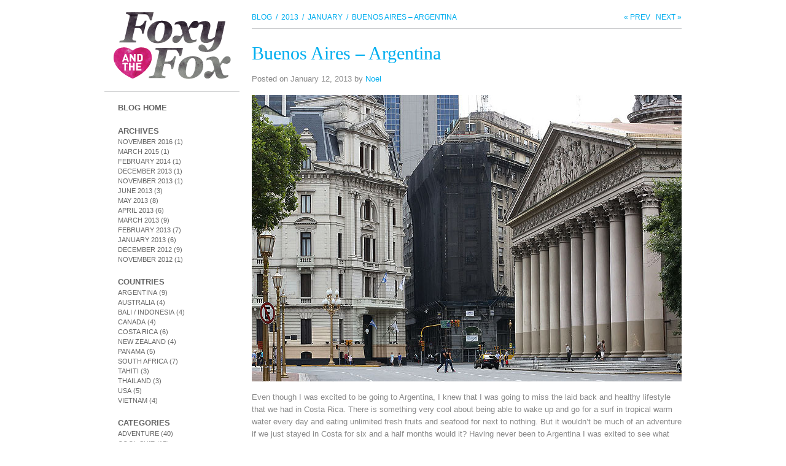

--- FILE ---
content_type: text/html; charset=UTF-8
request_url: https://foxyandthefox.com/2013/01/buenos-aires-argentina/
body_size: 11082
content:
<!DOCTYPE html>
<html lang="en-CA">
    <head>
        <meta http-equiv="X-UA-Compatible" content="IE=edge,chrome=1">
        <meta charset="UTF-8">
        <meta name="viewport" content="width=device-width, initial-scale=0.70">
        <link rel="shortcut icon" type="image/x-icon" href="/favicon.ico">
        <meta name="google-site-verification" content="uq8xiZsQYRICzB2IrZu1CCorF0brBfC_zs1INTj8620">
        
                    <link rel="stylesheet" href="https://foxyandthefox.com/wp-content/themes/foxy/css/960grid.css?ver=1.2" type="text/css" media="all">
            <link rel="stylesheet" href="https://foxyandthefox.com/wp-content/themes/foxy/css/desktop.css?ver=1.2" type="text/css" media="all">
                
        <meta name='robots' content='index, follow, max-image-preview:large, max-snippet:-1, max-video-preview:-1' />

	<!-- This site is optimized with the Yoast SEO plugin v26.6 - https://yoast.com/wordpress/plugins/seo/ -->
	<title>Buenos Aires - Argentina | Foxy and the Fox</title>
	<link rel="canonical" href="https://foxyandthefox.com/2013/01/buenos-aires-argentina/" />
	<meta property="og:locale" content="en_US" />
	<meta property="og:type" content="article" />
	<meta property="og:title" content="Buenos Aires - Argentina | Foxy and the Fox" />
	<meta property="og:description" content="Even though I was excited to be going to Argentina, I knew that I was going to miss the laid back and healthy lifestyle that we had in Costa Rica. There is something very cool about being able to wake + Read More" />
	<meta property="og:url" content="https://foxyandthefox.com/2013/01/buenos-aires-argentina/" />
	<meta property="og:site_name" content="Foxy and the Fox" />
	<meta property="article:published_time" content="2013-01-12T20:46:31+00:00" />
	<meta property="article:modified_time" content="2013-01-12T21:02:08+00:00" />
	<meta property="og:image" content="https://foxyandthefox.com/wp-content/uploads/2013/01/Foxy_Fox_BuenosAires_Statue1.jpg" />
	<meta property="og:image:width" content="700" />
	<meta property="og:image:height" content="467" />
	<meta property="og:image:type" content="image/jpeg" />
	<meta name="author" content="Noel" />
	<meta name="twitter:card" content="summary_large_image" />
	<script type="application/ld+json" class="yoast-schema-graph">{"@context":"https://schema.org","@graph":[{"@type":"WebPage","@id":"https://foxyandthefox.com/2013/01/buenos-aires-argentina/","url":"https://foxyandthefox.com/2013/01/buenos-aires-argentina/","name":"Buenos Aires - Argentina | Foxy and the Fox","isPartOf":{"@id":"https://foxyandthefox.com/#website"},"primaryImageOfPage":{"@id":"https://foxyandthefox.com/2013/01/buenos-aires-argentina/#primaryimage"},"image":{"@id":"https://foxyandthefox.com/2013/01/buenos-aires-argentina/#primaryimage"},"thumbnailUrl":"https://foxyandthefox.com/wp-content/uploads/2013/01/Foxy_Fox_BuenosAires_Statue1.jpg","datePublished":"2013-01-12T20:46:31+00:00","dateModified":"2013-01-12T21:02:08+00:00","author":{"@id":"https://foxyandthefox.com/#/schema/person/347d415f7e1de8bb51ddd48b44061a55"},"breadcrumb":{"@id":"https://foxyandthefox.com/2013/01/buenos-aires-argentina/#breadcrumb"},"inLanguage":"en-CA","potentialAction":[{"@type":"ReadAction","target":["https://foxyandthefox.com/2013/01/buenos-aires-argentina/"]}]},{"@type":"ImageObject","inLanguage":"en-CA","@id":"https://foxyandthefox.com/2013/01/buenos-aires-argentina/#primaryimage","url":"https://foxyandthefox.com/wp-content/uploads/2013/01/Foxy_Fox_BuenosAires_Statue1.jpg","contentUrl":"https://foxyandthefox.com/wp-content/uploads/2013/01/Foxy_Fox_BuenosAires_Statue1.jpg","width":"700","height":"467"},{"@type":"BreadcrumbList","@id":"https://foxyandthefox.com/2013/01/buenos-aires-argentina/#breadcrumb","itemListElement":[{"@type":"ListItem","position":1,"name":"Home","item":"https://foxyandthefox.com/"},{"@type":"ListItem","position":2,"name":"Blog","item":"https://foxyandthefox.com/blog/"},{"@type":"ListItem","position":3,"name":"Buenos Aires &#8211; Argentina"}]},{"@type":"WebSite","@id":"https://foxyandthefox.com/#website","url":"https://foxyandthefox.com/","name":"Foxy and the Fox","description":"Josi and Noel’s Travel Blog","potentialAction":[{"@type":"SearchAction","target":{"@type":"EntryPoint","urlTemplate":"https://foxyandthefox.com/?s={search_term_string}"},"query-input":{"@type":"PropertyValueSpecification","valueRequired":true,"valueName":"search_term_string"}}],"inLanguage":"en-CA"},{"@type":"Person","@id":"https://foxyandthefox.com/#/schema/person/347d415f7e1de8bb51ddd48b44061a55","name":"Noel","image":{"@type":"ImageObject","inLanguage":"en-CA","@id":"https://foxyandthefox.com/#/schema/person/image/","url":"https://secure.gravatar.com/avatar/e980c42e40501d9835cd29ab957f393a59298fe4f6dce51d2e3387ead191671a?s=96&d=mm&r=g","contentUrl":"https://secure.gravatar.com/avatar/e980c42e40501d9835cd29ab957f393a59298fe4f6dce51d2e3387ead191671a?s=96&d=mm&r=g","caption":"Noel"},"url":"https://foxyandthefox.com/author/noelfox/"}]}</script>
	<!-- / Yoast SEO plugin. -->


<link rel='dns-prefetch' href='//code.jquery.com' />
<link rel="alternate" type="application/rss+xml" title="Foxy and the Fox &raquo; Feed" href="https://foxyandthefox.com/feed/" />
<link rel="alternate" type="application/rss+xml" title="Foxy and the Fox &raquo; Comments Feed" href="https://foxyandthefox.com/comments/feed/" />
<link rel="alternate" type="application/rss+xml" title="Foxy and the Fox &raquo; Buenos Aires &#8211; Argentina Comments Feed" href="https://foxyandthefox.com/2013/01/buenos-aires-argentina/feed/" />
<link rel="alternate" title="oEmbed (JSON)" type="application/json+oembed" href="https://foxyandthefox.com/wp-json/oembed/1.0/embed?url=https%3A%2F%2Ffoxyandthefox.com%2F2013%2F01%2Fbuenos-aires-argentina%2F" />
<link rel="alternate" title="oEmbed (XML)" type="text/xml+oembed" href="https://foxyandthefox.com/wp-json/oembed/1.0/embed?url=https%3A%2F%2Ffoxyandthefox.com%2F2013%2F01%2Fbuenos-aires-argentina%2F&#038;format=xml" />
<style id='wp-img-auto-sizes-contain-inline-css' type='text/css'>
img:is([sizes=auto i],[sizes^="auto," i]){contain-intrinsic-size:3000px 1500px}
/*# sourceURL=wp-img-auto-sizes-contain-inline-css */
</style>
<style id='wp-emoji-styles-inline-css' type='text/css'>

	img.wp-smiley, img.emoji {
		display: inline !important;
		border: none !important;
		box-shadow: none !important;
		height: 1em !important;
		width: 1em !important;
		margin: 0 0.07em !important;
		vertical-align: -0.1em !important;
		background: none !important;
		padding: 0 !important;
	}
/*# sourceURL=wp-emoji-styles-inline-css */
</style>
<style id='wp-block-library-inline-css' type='text/css'>
:root{--wp-block-synced-color:#7a00df;--wp-block-synced-color--rgb:122,0,223;--wp-bound-block-color:var(--wp-block-synced-color);--wp-editor-canvas-background:#ddd;--wp-admin-theme-color:#007cba;--wp-admin-theme-color--rgb:0,124,186;--wp-admin-theme-color-darker-10:#006ba1;--wp-admin-theme-color-darker-10--rgb:0,107,160.5;--wp-admin-theme-color-darker-20:#005a87;--wp-admin-theme-color-darker-20--rgb:0,90,135;--wp-admin-border-width-focus:2px}@media (min-resolution:192dpi){:root{--wp-admin-border-width-focus:1.5px}}.wp-element-button{cursor:pointer}:root .has-very-light-gray-background-color{background-color:#eee}:root .has-very-dark-gray-background-color{background-color:#313131}:root .has-very-light-gray-color{color:#eee}:root .has-very-dark-gray-color{color:#313131}:root .has-vivid-green-cyan-to-vivid-cyan-blue-gradient-background{background:linear-gradient(135deg,#00d084,#0693e3)}:root .has-purple-crush-gradient-background{background:linear-gradient(135deg,#34e2e4,#4721fb 50%,#ab1dfe)}:root .has-hazy-dawn-gradient-background{background:linear-gradient(135deg,#faaca8,#dad0ec)}:root .has-subdued-olive-gradient-background{background:linear-gradient(135deg,#fafae1,#67a671)}:root .has-atomic-cream-gradient-background{background:linear-gradient(135deg,#fdd79a,#004a59)}:root .has-nightshade-gradient-background{background:linear-gradient(135deg,#330968,#31cdcf)}:root .has-midnight-gradient-background{background:linear-gradient(135deg,#020381,#2874fc)}:root{--wp--preset--font-size--normal:16px;--wp--preset--font-size--huge:42px}.has-regular-font-size{font-size:1em}.has-larger-font-size{font-size:2.625em}.has-normal-font-size{font-size:var(--wp--preset--font-size--normal)}.has-huge-font-size{font-size:var(--wp--preset--font-size--huge)}.has-text-align-center{text-align:center}.has-text-align-left{text-align:left}.has-text-align-right{text-align:right}.has-fit-text{white-space:nowrap!important}#end-resizable-editor-section{display:none}.aligncenter{clear:both}.items-justified-left{justify-content:flex-start}.items-justified-center{justify-content:center}.items-justified-right{justify-content:flex-end}.items-justified-space-between{justify-content:space-between}.screen-reader-text{border:0;clip-path:inset(50%);height:1px;margin:-1px;overflow:hidden;padding:0;position:absolute;width:1px;word-wrap:normal!important}.screen-reader-text:focus{background-color:#ddd;clip-path:none;color:#444;display:block;font-size:1em;height:auto;left:5px;line-height:normal;padding:15px 23px 14px;text-decoration:none;top:5px;width:auto;z-index:100000}html :where(.has-border-color){border-style:solid}html :where([style*=border-top-color]){border-top-style:solid}html :where([style*=border-right-color]){border-right-style:solid}html :where([style*=border-bottom-color]){border-bottom-style:solid}html :where([style*=border-left-color]){border-left-style:solid}html :where([style*=border-width]){border-style:solid}html :where([style*=border-top-width]){border-top-style:solid}html :where([style*=border-right-width]){border-right-style:solid}html :where([style*=border-bottom-width]){border-bottom-style:solid}html :where([style*=border-left-width]){border-left-style:solid}html :where(img[class*=wp-image-]){height:auto;max-width:100%}:where(figure){margin:0 0 1em}html :where(.is-position-sticky){--wp-admin--admin-bar--position-offset:var(--wp-admin--admin-bar--height,0px)}@media screen and (max-width:600px){html :where(.is-position-sticky){--wp-admin--admin-bar--position-offset:0px}}
/*wp_block_styles_on_demand_placeholder:69812d5757f57*/
/*# sourceURL=wp-block-library-inline-css */
</style>
<style id='classic-theme-styles-inline-css' type='text/css'>
/*! This file is auto-generated */
.wp-block-button__link{color:#fff;background-color:#32373c;border-radius:9999px;box-shadow:none;text-decoration:none;padding:calc(.667em + 2px) calc(1.333em + 2px);font-size:1.125em}.wp-block-file__button{background:#32373c;color:#fff;text-decoration:none}
/*# sourceURL=/wp-includes/css/classic-themes.min.css */
</style>
<link rel='stylesheet' id='file_gallery_default-css' href='https://foxyandthefox.com/wp-content/plugins/file-gallery/templates/default/gallery.css?ver=1.8.5.2' type='text/css' media='all' />
<link rel='stylesheet' id='file_gallery_columns-css' href='https://foxyandthefox.com/wp-content/plugins/file-gallery/templates/columns.css?ver=1.8.5.2' type='text/css' media='all' />
<script type="text/javascript" src="https://code.jquery.com/jquery-2.2.4.min.js?ver=2.2.4" id="jquery-js"></script>
<link rel="https://api.w.org/" href="https://foxyandthefox.com/wp-json/" /><link rel="alternate" title="JSON" type="application/json" href="https://foxyandthefox.com/wp-json/wp/v2/posts/451" /><link rel="EditURI" type="application/rsd+xml" title="RSD" href="https://foxyandthefox.com/xmlrpc.php?rsd" />
<meta name="generator" content="WordPress 6.9" />
<link rel='shortlink' href='https://foxyandthefox.com/?p=451' />
	<script type="text/javascript" src="http://maps.google.com/maps/api/js?sensor=false"></script>
	<style type="text/css">
        .entry-content img {max-width: 100000%; /* override */}
    </style> 
	        
                    
            <!-- GOOGLE ANALYTICS -->
            <script async src="https://www.googletagmanager.com/gtag/js?id=G-2VL0TMH15R"></script>
            <script>
                window.dataLayer = window.dataLayer || [];
                function gtag(){dataLayer.push(arguments);}
                gtag('js', new Date());
                gtag('config', 'G-2VL0TMH15R');
            </script>
            
                
    </head>
    
    <body class="wp-singular post-template-default single single-post postid-451 single-format-standard wp-theme-foxy">
        
        <div id="wrapper">    
    <div class="container_12 clearfix" id="content">
        
        <div class="grid_3" id="sidebar">
            
            
<div id="logo">
    <a href="/" title="Foxy and the Fox">Foxy and the Fox</a>
</div>

<ul id="blog_nav">
    <li class="blog_home"><a href="/blog/">Blog Home</a></li>
    <li>
        Archives
        <ul>
                        	<li><a href='https://foxyandthefox.com/2016/11/'>November 2016</a>&nbsp;(1)</li>
	<li><a href='https://foxyandthefox.com/2015/03/'>March 2015</a>&nbsp;(1)</li>
	<li><a href='https://foxyandthefox.com/2014/02/'>February 2014</a>&nbsp;(1)</li>
	<li><a href='https://foxyandthefox.com/2013/12/'>December 2013</a>&nbsp;(1)</li>
	<li><a href='https://foxyandthefox.com/2013/11/'>November 2013</a>&nbsp;(1)</li>
	<li><a href='https://foxyandthefox.com/2013/06/'>June 2013</a>&nbsp;(3)</li>
	<li><a href='https://foxyandthefox.com/2013/05/'>May 2013</a>&nbsp;(8)</li>
	<li><a href='https://foxyandthefox.com/2013/04/'>April 2013</a>&nbsp;(6)</li>
	<li><a href='https://foxyandthefox.com/2013/03/'>March 2013</a>&nbsp;(9)</li>
	<li><a href='https://foxyandthefox.com/2013/02/'>February 2013</a>&nbsp;(7)</li>
	<li><a href='https://foxyandthefox.com/2013/01/'>January 2013</a>&nbsp;(6)</li>
	<li><a href='https://foxyandthefox.com/2012/12/'>December 2012</a>&nbsp;(9)</li>
	<li><a href='https://foxyandthefox.com/2012/11/'>November 2012</a>&nbsp;(1)</li>
        </ul>
    </li>
    <!--
    <li>
        Past Archives
        <ul>
                        	<li><a href='https://foxyandthefox.com/2016/'>2016</a>&nbsp;(1)</li>
	<li><a href='https://foxyandthefox.com/2015/'>2015</a>&nbsp;(1)</li>
	<li><a href='https://foxyandthefox.com/2014/'>2014</a>&nbsp;(1)</li>
	<li><a href='https://foxyandthefox.com/2013/'>2013</a>&nbsp;(41)</li>
	<li><a href='https://foxyandthefox.com/2012/'>2012</a>&nbsp;(10)</li>
        </ul>
    </li>-->
    <li>
        Countries
        <ul>	<li class="cat-item cat-item-6"><a href="https://foxyandthefox.com/country/argentina/">Argentina</a> (9)
</li>
	<li class="cat-item cat-item-11"><a href="https://foxyandthefox.com/country/australia/">Australia</a> (4)
</li>
	<li class="cat-item cat-item-10"><a href="https://foxyandthefox.com/country/bali-indonesia/">Bali / Indonesia</a> (4)
</li>
	<li class="cat-item cat-item-25"><a href="https://foxyandthefox.com/country/canada/">Canada</a> (4)
</li>
	<li class="cat-item cat-item-5"><a href="https://foxyandthefox.com/country/costa-rica/">Costa Rica</a> (6)
</li>
	<li class="cat-item cat-item-12"><a href="https://foxyandthefox.com/country/new-zealand/">New Zealand</a> (4)
</li>
	<li class="cat-item cat-item-4"><a href="https://foxyandthefox.com/country/panama/">Panama</a> (5)
</li>
	<li class="cat-item cat-item-7"><a href="https://foxyandthefox.com/country/south-africa/">South Africa</a> (7)
</li>
	<li class="cat-item cat-item-13"><a href="https://foxyandthefox.com/country/tahiti/">Tahiti</a> (3)
</li>
	<li class="cat-item cat-item-8"><a href="https://foxyandthefox.com/country/thailand/">Thailand</a> (3)
</li>
	<li class="cat-item cat-item-23"><a href="https://foxyandthefox.com/country/usa/">USA</a> (5)
</li>
	<li class="cat-item cat-item-9"><a href="https://foxyandthefox.com/country/vietnam/">Vietnam</a> (4)
</li>
</ul>    </li>
    <li>
        Categories
        <ul>
                        	<li class="cat-item cat-item-15"><a href="https://foxyandthefox.com/category/adventure/">Adventure</a> (40)
</li>
	<li class="cat-item cat-item-17"><a href="https://foxyandthefox.com/category/cool-shit/">Cool Shit</a> (15)
</li>
	<li class="cat-item cat-item-29"><a href="https://foxyandthefox.com/category/design/">Design</a> (4)
</li>
	<li class="cat-item cat-item-28"><a href="https://foxyandthefox.com/category/fishing/">Fishing</a> (10)
</li>
	<li class="cat-item cat-item-26"><a href="https://foxyandthefox.com/category/flights/">Flights</a> (10)
</li>
	<li class="cat-item cat-item-16"><a href="https://foxyandthefox.com/category/food/">Food</a> (16)
</li>
	<li class="cat-item cat-item-31"><a href="https://foxyandthefox.com/category/photography/">Photography</a> (11)
</li>
	<li class="cat-item cat-item-32"><a href="https://foxyandthefox.com/category/shopping/">Shopping</a> (2)
</li>
	<li class="cat-item cat-item-14"><a href="https://foxyandthefox.com/category/surfing/">Surfing</a> (17)
</li>
	<li class="cat-item cat-item-27"><a href="https://foxyandthefox.com/category/travel/">Travel</a> (27)
</li>
	<li class="cat-item cat-item-1"><a href="https://foxyandthefox.com/category/uncategorized/">Uncategorized</a> (7)
</li>
	<li class="cat-item cat-item-30"><a href="https://foxyandthefox.com/category/wildlife/">Wildlife</a> (13)
</li>
        </ul>
    </li>
    </ul>

<div class="menu-main-container"><ul id="main_nav" class="clearfix"><li id="menu-item-94" class="menu-item menu-item-type-custom menu-item-object-custom menu-item-94"><a target="_blank" href="http://www.freebirdagency.com/"><span>»</span> FreeBird Agency</a></li>
<li id="menu-item-95" class="menu-item menu-item-type-custom menu-item-object-custom menu-item-95"><a target="_blank" href="http://www.noelfox.com/"><span>»</span> Noel Fox Photography</a></li>
<li id="menu-item-58" class="menu-item menu-item-type-post_type menu-item-object-page menu-item-58"><a href="https://foxyandthefox.com/contact/"><span>»</span> Contact</a></li>
</ul></div>
<div id="social" class="clearfix">
    <ul>
        <li class="fb"><a href="http://www.facebook.com/FreeBirdAgency" target="_blank">Find us on Facebook</a></li>
        <li class="tw"><a href="http://twitter.com/FreeBird_Agency" target="_blank">Follow us on Twitter</a></li>
        <li class="pt"><a href="http://pinterest.com/freebirdagency" target="_blank">Find us on Pintrest</a></li>
    </ul>
</div>            
        </div>
        
        <div class="grid_9 contentPage clearfix">
            
            <div class="breadcrumb clearfix">
                <div class="path"><a href="/blog/">Blog</a> &nbsp;/&nbsp; <a href="/2013/">2013</a> &nbsp;/&nbsp; <a href="/2013/01/">January</a> &nbsp;/&nbsp; Buenos Aires &#8211; Argentina</div>
                <div id="nextPrevNav"><a href="https://foxyandthefox.com/2013/01/things-to-do-buenos-aires/" rel="prev">&laquo; Prev</a> &nbsp; <a href="https://foxyandthefox.com/2013/01/patagonia-barliloche-and-beyond/" rel="next">Next &raquo;</a></div>
            </div>
            
            <div class="blogPage">
                
                                    
                    
<div id="post-451" class="post-451 post type-post status-publish format-standard has-post-thumbnail hentry category-adventure category-cool-shit category-flights category-food category-travel category-uncategorized country-argentina">

    <div class="entry-header">
        <h1>Buenos Aires &#8211; Argentina</h1>
                    <p class="entry-meta">
                <span class="sep">Posted on</span> January 12, 2013 <span class="by-author"> <span class="sep"> by </span> <span class="author vcard"><a class="url fn n" href="https://foxyandthefox.com/author/noelfox/" title="View all posts by Noel" rel="author">Noel</a></span></span>            </p>
            </div>
    
    <div class="entry-content clearfix">
        <p><img fetchpriority="high" decoding="async" src="https://foxyandthefox.com/wp-content/uploads/2013/01/Foxy_Fox_BuenosAires_Town.jpg" alt="" title="Foxy_Fox_BuenosAires_Town" width="700" height="467" class="alignnone size-full" /></p>
<p>Even though I was excited to be going to Argentina, I knew that I was going to miss the laid back and healthy lifestyle that we had in Costa Rica. There is something very cool about being able to wake up and go for a surf in tropical warm water every day and eating unlimited fresh fruits and seafood for next to nothing. But it wouldn&#8217;t be much of an adventure if we just stayed in Costa for six and a half months would it? Having never been to Argentina I was exited to see what fun and cool things we would get up to. </p>
<p><img decoding="async" src="https://foxyandthefox.com/wp-content/uploads/2013/01/Foxy_Fox_BuenosAires_Plane.jpg" alt="" title="Foxy_Fox_BuenosAires_Plane" width="700" height="523" class="alignnone size-full" /></p>
<p><img decoding="async" src="https://foxyandthefox.com/wp-content/uploads/2013/01/Foxy_Fox_PanamaAirport.jpg" alt="" title="Foxy_Fox_PanamaAirport" width="700" height="467" class="alignnone size-full" /></p>
<p>Getting from Mal Pais to Buenos Aries was an adventure in itself. We started in a small twin prop from Tambor to San Jose where we stayed the night before departing early the next morning to Panama City. Our Panama to Costa and back leg of our adventures wasn&#8217;t a part of our around the world ticket so we weren&#8217;t flying business class. Luckily I&#8217;m always nice (and Josi is even nicer) when checking in and this time it paid in full as we got a free upgrade to first class.</p>
<p><img loading="lazy" decoding="async" src="https://foxyandthefox.com/wp-content/uploads/2013/01/Foxy_Fox_BuenosAires_GraveYard1.jpg" alt="" title="Foxy_Fox_BuenosAires_GraveYard1" width="700" height="467" class="alignnone size-full" /></p>
<p><img loading="lazy" decoding="async" src="https://foxyandthefox.com/wp-content/uploads/2013/01/Foxy_Fox_BuenosAires_Skull.jpg" alt="" title="Foxy_Fox_BuenosAires_Skull" width="700" height="463" class="alignnone size-full" /></p>
<p>Josi found us a great hotel/apartment in Recoletta right beside the old graveyard. I&#8217;m not a fan of grave yards, but this one is over the top with huge statues, cool carvings and it has a real tourist draw. Our apartment was on the top floor,  had a full kitchen (that we never used), a huge patio, great views and a really comfortable bed. When we go back we will either stay in Recoletta again, or we will stay in Palermo Soho which is a little more out of the way, but is a lot hipper and a less touristy part of town. </p>
<p><img loading="lazy" decoding="async" src="https://foxyandthefox.com/wp-content/uploads/2013/01/Foxy_Fox_BuenosAires_Sitting.jpg" alt="" title="Foxy_Fox_BuenosAires_Sitting" width="700" height="467" class="alignnone size-full" /></p>
<p><img loading="lazy" decoding="async" src="https://foxyandthefox.com/wp-content/uploads/2013/01/Foxy_Fox_BuenosAires_Statue1.jpg" alt="" title="Foxy_Fox_BuenosAires_Statue1" width="700" height="467" class="alignnone size-full" /></p>
<p>Buenos Aries is a city for lovers. There always seemed to be a warm breeze to cool the hot summer sun as it&#8217;s soft light fell onto couples making out on park benches. The people are friendly and often comical when talking to them on the streets or in their shops. From what I can tell Argentinians have a real pride in who they are and in no way seem threatening or menacing like many of the other Latin American countries that I have been to. The one thing that I don&#8217;t like so much is that most of them love to smoke cigarettes. We felt very safe in Buenos Aires, but I&#8217;m guessing that there is a darker side that we thankfully haven&#8217;t seen. Once while having a coffee on a patio close to our hotel in an affluent area and another time while shopping in Palermo Soho people came up to me and told me to be careful with my camera as they were worried that someone might steal it from me. Everyone was so friendly and everything seems so safe that I wouldn&#8217;t have believe it to be possible, but when looking up at the apartments all of the second floor units, and even many of the 5th floor units, have their balconies fully gated off so no one can get in. I wouldn&#8217;t expect that anyone would choose to live in a cage, especially on the 5th floor, unless break in&#8217;s were somewhat common. </p>
<p><img loading="lazy" decoding="async" src="https://foxyandthefox.com/wp-content/uploads/2013/01/Foxy_Fox_BuenosAires_Market.jpg" alt="" title="Foxy_Fox_BuenosAires_Market" width="700" height="467" class="alignnone size-full" /></p>
<p>On the weekends there are several markets selling all sorts of cool hand made things, food, and junk. There are people playing music and dancing tango and lots of tourists and locals alike experiencing the beautiful summer days. We were hoping that all of the stories of really cheep leather shoes, clothes and restaurants were all true, but we have yet to discover any great deals. A nice pair of men&#8217;s shoes costs about $160 and a main course for dinner goes for about $20. Not overly expensive, just not as cheep as it was a few years ago I guess.</p>
<p>I&#8217;m sure you could do it, but being a vegetarian or a vegan would be less than easy because they really love their meat. The food courts in the mall even have open grills where they cook huge steaks. I went full on meat for dinner one night and I felt full and a little funny for days. After a month in Costa Rica of eating seafood, and a lifetime of hardly eating red meat, it&#8217;s a bit of a shock to the system. What I do love here is their Chimmy Churry sauce. Every restaurant has their own unique version of it and I put it on absolutely everything. </p>
<p>In my next blog post I will tell you about our 22 hour bus trip to Bariloche and all of our hiking and fishing adventures in Patagonia. </p>
<div id="gallery-1" class="gallery galleryid-1 default columns_3 gallery-columns-3  gallery-size-thumbnail ">
<dl class="gallery-item gallery-startcol">
	<dt class="gallery-icon"><a href="https://foxyandthefox.com/2013/01/buenos-aires-argentina/foxy_fox_buenosaires_town/" title="Foxy_Fox_BuenosAires_Town">			<img loading="lazy" decoding="async" src="https://foxyandthefox.com/wp-content/uploads/2013/01/Foxy_Fox_BuenosAires_Town-150x150.jpg" width="150" height="150" title="Foxy_Fox_BuenosAires_Town" class="attachment-thumbnail" alt="Foxy_Fox_BuenosAires_Town" /></a>	</dt>
	</dl>
<dl class="gallery-item">
	<dt class="gallery-icon"><a href="https://foxyandthefox.com/2013/01/buenos-aires-argentina/foxy_fox_buenosaires_plane/" title="Foxy_Fox_BuenosAires_Plane">			<img loading="lazy" decoding="async" src="https://foxyandthefox.com/wp-content/uploads/2013/01/Foxy_Fox_BuenosAires_Plane-150x150.jpg" width="150" height="150" title="Foxy_Fox_BuenosAires_Plane" class="attachment-thumbnail" alt="Foxy_Fox_BuenosAires_Plane" /></a>	</dt>
	</dl>
<dl class="gallery-item gallery-endcol">
	<dt class="gallery-icon"><a href="https://foxyandthefox.com/2013/01/buenos-aires-argentina/foxy_fox_panamaairport/" title="Foxy_Fox_PanamaAirport">			<img loading="lazy" decoding="async" src="https://foxyandthefox.com/wp-content/uploads/2013/01/Foxy_Fox_PanamaAirport-150x150.jpg" width="150" height="150" title="Foxy_Fox_PanamaAirport" class="attachment-thumbnail" alt="Foxy_Fox_PanamaAirport" /></a>	</dt>
	</dl>

<br class='clear' />
<dl class="gallery-item gallery-startcol">
	<dt class="gallery-icon"><a href="https://foxyandthefox.com/2013/01/buenos-aires-argentina/foxy_fox_buenosaires_graveyard1/" title="Foxy_Fox_BuenosAires_GraveYard1">			<img loading="lazy" decoding="async" src="https://foxyandthefox.com/wp-content/uploads/2013/01/Foxy_Fox_BuenosAires_GraveYard1-150x150.jpg" width="150" height="150" title="Foxy_Fox_BuenosAires_GraveYard1" class="attachment-thumbnail" alt="Foxy_Fox_BuenosAires_GraveYard1" /></a>	</dt>
	</dl>
<dl class="gallery-item">
	<dt class="gallery-icon"><a href="https://foxyandthefox.com/2013/01/buenos-aires-argentina/foxy_fox_buenosaires_sitting/" title="Foxy_Fox_BuenosAires_Sitting">			<img loading="lazy" decoding="async" src="https://foxyandthefox.com/wp-content/uploads/2013/01/Foxy_Fox_BuenosAires_Sitting-150x150.jpg" width="150" height="150" title="Foxy_Fox_BuenosAires_Sitting" class="attachment-thumbnail" alt="Foxy_Fox_BuenosAires_Sitting" /></a>	</dt>
	</dl>
<dl class="gallery-item gallery-endcol">
	<dt class="gallery-icon"><a href="https://foxyandthefox.com/2013/01/buenos-aires-argentina/foxy_fox_buenosaires_market/" title="Foxy_Fox_BuenosAires_Market">			<img loading="lazy" decoding="async" src="https://foxyandthefox.com/wp-content/uploads/2013/01/Foxy_Fox_BuenosAires_Market-150x150.jpg" width="150" height="150" title="Foxy_Fox_BuenosAires_Market" class="attachment-thumbnail" alt="Foxy_Fox_BuenosAires_Market" /></a>	</dt>
	</dl>

<br class='clear' />
<dl class="gallery-item gallery-startcol">
	<dt class="gallery-icon"><a href="https://foxyandthefox.com/2013/01/buenos-aires-argentina/foxy_fox_buenosaires_skull/" title="Foxy_Fox_BuenosAires_Skull">			<img loading="lazy" decoding="async" src="https://foxyandthefox.com/wp-content/uploads/2013/01/Foxy_Fox_BuenosAires_Skull-150x150.jpg" width="150" height="150" title="Foxy_Fox_BuenosAires_Skull" class="attachment-thumbnail" alt="Foxy_Fox_BuenosAires_Skull" /></a>	</dt>
	</dl>
<dl class="gallery-item">
	<dt class="gallery-icon"><a href="https://foxyandthefox.com/2013/01/buenos-aires-argentina/foxy_fox_buenosaires_statue1/" title="Foxy_Fox_BuenosAires_Statue1">			<img loading="lazy" decoding="async" src="https://foxyandthefox.com/wp-content/uploads/2013/01/Foxy_Fox_BuenosAires_Statue1-150x150.jpg" width="150" height="150" title="Foxy_Fox_BuenosAires_Statue1" class="attachment-thumbnail" alt="Foxy_Fox_BuenosAires_Statue1" /></a>	</dt>
	</dl>
<dl class="gallery-item gallery-endcol">
	<dt class="gallery-icon"><a href="https://foxyandthefox.com/2013/01/buenos-aires-argentina/foxy_fox_buenosaires_angel/" title="Foxy_Fox_BuenosAires_Angel">			<img loading="lazy" decoding="async" src="https://foxyandthefox.com/wp-content/uploads/2013/01/Foxy_Fox_BuenosAires_Angel-150x150.jpg" width="150" height="150" title="Foxy_Fox_BuenosAires_Angel" class="attachment-thumbnail" alt="Foxy_Fox_BuenosAires_Angel" /></a>	</dt>
	</dl>

<br class='clear' />
<dl class="gallery-item gallery-startcol">
	<dt class="gallery-icon"><a href="https://foxyandthefox.com/2013/01/buenos-aires-argentina/foxy_fox_buenosaires_bus/" title="Foxy_Fox_BuenosAires_Bus">			<img loading="lazy" decoding="async" src="https://foxyandthefox.com/wp-content/uploads/2013/01/Foxy_Fox_BuenosAires_Bus-150x150.jpg" width="150" height="150" title="Foxy_Fox_BuenosAires_Bus" class="attachment-thumbnail" alt="Foxy_Fox_BuenosAires_Bus" /></a>	</dt>
	</dl>
<dl class="gallery-item">
	<dt class="gallery-icon"><a href="https://foxyandthefox.com/2013/01/buenos-aires-argentina/foxy_fox_buenosaires_changeroom/" title="Foxy_Fox_BuenosAires_ChangeRoom">			<img loading="lazy" decoding="async" src="https://foxyandthefox.com/wp-content/uploads/2013/01/Foxy_Fox_BuenosAires_ChangeRoom-150x150.jpg" width="150" height="150" title="Foxy_Fox_BuenosAires_ChangeRoom" class="attachment-thumbnail" alt="Foxy_Fox_BuenosAires_ChangeRoom" /></a>	</dt>
	</dl>
<dl class="gallery-item gallery-endcol">
	<dt class="gallery-icon"><a href="https://foxyandthefox.com/2013/01/buenos-aires-argentina/foxy_fox_buenosaires_church/" title="Foxy_Fox_BuenosAires_Church">			<img loading="lazy" decoding="async" src="https://foxyandthefox.com/wp-content/uploads/2013/01/Foxy_Fox_BuenosAires_Church-150x150.jpg" width="150" height="150" title="Foxy_Fox_BuenosAires_Church" class="attachment-thumbnail" alt="Foxy_Fox_BuenosAires_Church" /></a>	</dt>
	</dl>

<br class='clear' />
<dl class="gallery-item gallery-startcol">
	<dt class="gallery-icon"><a href="https://foxyandthefox.com/2013/01/buenos-aires-argentina/foxy_fox_buenosaires_deliverybike/" title="Foxy_Fox_BuenosAires_DeliveryBike">			<img loading="lazy" decoding="async" src="https://foxyandthefox.com/wp-content/uploads/2013/01/Foxy_Fox_BuenosAires_DeliveryBike-150x150.jpg" width="150" height="150" title="Foxy_Fox_BuenosAires_DeliveryBike" class="attachment-thumbnail" alt="Foxy_Fox_BuenosAires_DeliveryBike" /></a>	</dt>
	</dl>
<dl class="gallery-item">
	<dt class="gallery-icon"><a href="https://foxyandthefox.com/2013/01/buenos-aires-argentina/foxy_fox_buenosaires_flag/" title="Foxy_Fox_BuenosAires_Flag">			<img loading="lazy" decoding="async" src="https://foxyandthefox.com/wp-content/uploads/2013/01/Foxy_Fox_BuenosAires_Flag-150x150.jpg" width="150" height="150" title="Foxy_Fox_BuenosAires_Flag" class="attachment-thumbnail" alt="Foxy_Fox_BuenosAires_Flag" /></a>	</dt>
	</dl>
<dl class="gallery-item gallery-endcol">
	<dt class="gallery-icon"><a href="https://foxyandthefox.com/2013/01/buenos-aires-argentina/foxy_fox_buenosaires_girlsleeping/" title="Foxy_Fox_BuenosAires_GirlSleeping">			<img loading="lazy" decoding="async" src="https://foxyandthefox.com/wp-content/uploads/2013/01/Foxy_Fox_BuenosAires_GirlSleeping-150x150.jpg" width="150" height="150" title="Foxy_Fox_BuenosAires_GirlSleeping" class="attachment-thumbnail" alt="Foxy_Fox_BuenosAires_GirlSleeping" /></a>	</dt>
	</dl>

<br class='clear' />
<dl class="gallery-item gallery-startcol">
	<dt class="gallery-icon"><a href="https://foxyandthefox.com/2013/01/buenos-aires-argentina/foxy_fox_buenosaires_hughere/" title="Foxy_Fox_BuenosAires_HugHere">			<img loading="lazy" decoding="async" src="https://foxyandthefox.com/wp-content/uploads/2013/01/Foxy_Fox_BuenosAires_HugHere-150x150.jpg" width="150" height="150" title="Foxy_Fox_BuenosAires_HugHere" class="attachment-thumbnail" alt="Foxy_Fox_BuenosAires_HugHere" /></a>	</dt>
	</dl>
<dl class="gallery-item">
	<dt class="gallery-icon"><a href="https://foxyandthefox.com/2013/01/buenos-aires-argentina/foxy_fox_buenosaires_josi1/" title="Foxy_Fox_BuenosAires_Josi1">			<img loading="lazy" decoding="async" src="https://foxyandthefox.com/wp-content/uploads/2013/01/Foxy_Fox_BuenosAires_Josi1-150x150.jpg" width="150" height="150" title="Foxy_Fox_BuenosAires_Josi1" class="attachment-thumbnail" alt="Foxy_Fox_BuenosAires_Josi1" /></a>	</dt>
	</dl>
<dl class="gallery-item gallery-endcol">
	<dt class="gallery-icon"><a href="https://foxyandthefox.com/2013/01/buenos-aires-argentina/foxy_fox_buenosaires_josiart2/" title="Foxy_Fox_BuenosAires_JosiArt2">			<img loading="lazy" decoding="async" src="https://foxyandthefox.com/wp-content/uploads/2013/01/Foxy_Fox_BuenosAires_JosiArt2-150x150.jpg" width="150" height="150" title="Foxy_Fox_BuenosAires_JosiArt2" class="attachment-thumbnail" alt="Foxy_Fox_BuenosAires_JosiArt2" /></a>	</dt>
	</dl>

<br class='clear' />
<dl class="gallery-item gallery-startcol">
	<dt class="gallery-icon"><a href="https://foxyandthefox.com/2013/01/buenos-aires-argentina/foxy_fox_buenosaires_josiart3/" title="Foxy_Fox_BuenosAires_JosiArt3">			<img loading="lazy" decoding="async" src="https://foxyandthefox.com/wp-content/uploads/2013/01/Foxy_Fox_BuenosAires_JosiArt3-150x150.jpg" width="150" height="150" title="Foxy_Fox_BuenosAires_JosiArt3" class="attachment-thumbnail" alt="Foxy_Fox_BuenosAires_JosiArt3" /></a>	</dt>
	</dl>
<dl class="gallery-item">
	<dt class="gallery-icon"><a href="https://foxyandthefox.com/2013/01/buenos-aires-argentina/foxy_fox_buenosaires_josichurch/" title="Foxy_Fox_BuenosAires_JosiChurch">			<img loading="lazy" decoding="async" src="https://foxyandthefox.com/wp-content/uploads/2013/01/Foxy_Fox_BuenosAires_JosiChurch-150x150.jpg" width="150" height="150" title="Foxy_Fox_BuenosAires_JosiChurch" class="attachment-thumbnail" alt="Foxy_Fox_BuenosAires_JosiChurch" /></a>	</dt>
	</dl>
<dl class="gallery-item gallery-endcol">
	<dt class="gallery-icon"><a href="https://foxyandthefox.com/2013/01/buenos-aires-argentina/foxy_fox_buenosaires_josicoffeeshop/" title="Foxy_Fox_BuenosAires_JosiCoffeeShop">			<img loading="lazy" decoding="async" src="https://foxyandthefox.com/wp-content/uploads/2013/01/Foxy_Fox_BuenosAires_JosiCoffeeShop-150x150.jpg" width="150" height="150" title="Foxy_Fox_BuenosAires_JosiCoffeeShop" class="attachment-thumbnail" alt="Foxy_Fox_BuenosAires_JosiCoffeeShop" /></a>	</dt>
	</dl>

<br class='clear' />
<dl class="gallery-item gallery-startcol">
	<dt class="gallery-icon"><a href="https://foxyandthefox.com/2013/01/buenos-aires-argentina/foxy_fox_buenosaires_josimarket/" title="Foxy_Fox_BuenosAires_JosiMarket">			<img loading="lazy" decoding="async" src="https://foxyandthefox.com/wp-content/uploads/2013/01/Foxy_Fox_BuenosAires_JosiMarket-150x150.jpg" width="150" height="150" title="Foxy_Fox_BuenosAires_JosiMarket" class="attachment-thumbnail" alt="Foxy_Fox_BuenosAires_JosiMarket" /></a>	</dt>
	</dl>
<dl class="gallery-item">
	<dt class="gallery-icon"><a href="https://foxyandthefox.com/2013/01/buenos-aires-argentina/foxy_fox_buenosaires_josimarket2/" title="Foxy_Fox_BuenosAires_JosiMarket2">			<img loading="lazy" decoding="async" src="https://foxyandthefox.com/wp-content/uploads/2013/01/Foxy_Fox_BuenosAires_JosiMarket2-150x150.jpg" width="150" height="150" title="Foxy_Fox_BuenosAires_JosiMarket2" class="attachment-thumbnail" alt="Foxy_Fox_BuenosAires_JosiMarket2" /></a>	</dt>
	</dl>
<dl class="gallery-item gallery-endcol">
	<dt class="gallery-icon"><a href="https://foxyandthefox.com/2013/01/buenos-aires-argentina/foxy_fox_buenosaires_josipink/" title="Foxy_Fox_BuenosAires_JosiPink">			<img loading="lazy" decoding="async" src="https://foxyandthefox.com/wp-content/uploads/2013/01/Foxy_Fox_BuenosAires_JosiPink-150x150.jpg" width="150" height="150" title="Foxy_Fox_BuenosAires_JosiPink" class="attachment-thumbnail" alt="Foxy_Fox_BuenosAires_JosiPink" /></a>	</dt>
	</dl>

<br class='clear' />
<dl class="gallery-item gallery-startcol">
	<dt class="gallery-icon"><a href="https://foxyandthefox.com/2013/01/buenos-aires-argentina/foxy_fox_buenosaires_knitted/" title="Foxy_Fox_BuenosAires_Knitted">			<img loading="lazy" decoding="async" src="https://foxyandthefox.com/wp-content/uploads/2013/01/Foxy_Fox_BuenosAires_Knitted-150x150.jpg" width="150" height="150" title="Foxy_Fox_BuenosAires_Knitted" class="attachment-thumbnail" alt="Foxy_Fox_BuenosAires_Knitted" /></a>	</dt>
	</dl>
<dl class="gallery-item">
	<dt class="gallery-icon"><a href="https://foxyandthefox.com/2013/01/buenos-aires-argentina/foxy_fox_buenosaires_laboca/" title="Foxy_Fox_BuenosAires_LaBoca">			<img loading="lazy" decoding="async" src="https://foxyandthefox.com/wp-content/uploads/2013/01/Foxy_Fox_BuenosAires_LaBoca-150x150.jpg" width="150" height="150" title="Foxy_Fox_BuenosAires_LaBoca" class="attachment-thumbnail" alt="Foxy_Fox_BuenosAires_LaBoca" /></a>	</dt>
	</dl>
<dl class="gallery-item gallery-endcol">
	<dt class="gallery-icon"><a href="https://foxyandthefox.com/2013/01/buenos-aires-argentina/foxy_fox_buenosaires_noelart/" title="Foxy_Fox_BuenosAires_NoelArt">			<img loading="lazy" decoding="async" src="https://foxyandthefox.com/wp-content/uploads/2013/01/Foxy_Fox_BuenosAires_NoelArt-150x150.jpg" width="150" height="150" title="Foxy_Fox_BuenosAires_NoelArt" class="attachment-thumbnail" alt="Foxy_Fox_BuenosAires_NoelArt" /></a>	</dt>
	</dl>

<br class='clear' />
<dl class="gallery-item gallery-startcol">
	<dt class="gallery-icon"><a href="https://foxyandthefox.com/2013/01/buenos-aires-argentina/foxy_fox_buenosaires_noelcafe/" title="Foxy_Fox_BuenosAires_NoelCafe">			<img loading="lazy" decoding="async" src="https://foxyandthefox.com/wp-content/uploads/2013/01/Foxy_Fox_BuenosAires_NoelCafe-150x150.jpg" width="150" height="150" title="Foxy_Fox_BuenosAires_NoelCafe" class="attachment-thumbnail" alt="Foxy_Fox_BuenosAires_NoelCafe" /></a>	</dt>
	</dl>
<dl class="gallery-item">
	<dt class="gallery-icon"><a href="https://foxyandthefox.com/2013/01/buenos-aires-argentina/foxy_fox_buenosaires_noelfox/" title="Foxy_Fox_BuenosAires_NoelFox">			<img loading="lazy" decoding="async" src="https://foxyandthefox.com/wp-content/uploads/2013/01/Foxy_Fox_BuenosAires_NoelFox-150x150.jpg" width="150" height="150" title="Foxy_Fox_BuenosAires_NoelFox" class="attachment-thumbnail" alt="Foxy_Fox_BuenosAires_NoelFox" /></a>	</dt>
	</dl>
<dl class="gallery-item gallery-endcol">
	<dt class="gallery-icon"><a href="https://foxyandthefox.com/2013/01/buenos-aires-argentina/foxy_fox_buenosaires_noeljosi/" title="Foxy_Fox_BuenosAires_NoelJosi">			<img loading="lazy" decoding="async" src="https://foxyandthefox.com/wp-content/uploads/2013/01/Foxy_Fox_BuenosAires_NoelJosi-150x150.jpg" width="150" height="150" title="Foxy_Fox_BuenosAires_NoelJosi" class="attachment-thumbnail" alt="Foxy_Fox_BuenosAires_NoelJosi" /></a>	</dt>
	</dl>

<br class='clear' />
<dl class="gallery-item gallery-startcol">
	<dt class="gallery-icon"><a href="https://foxyandthefox.com/2013/01/buenos-aires-argentina/foxy_fox_buenosaires_noelstreet/" title="Foxy_Fox_BuenosAires_NoelStreet">			<img loading="lazy" decoding="async" src="https://foxyandthefox.com/wp-content/uploads/2013/01/Foxy_Fox_BuenosAires_NoelStreet-150x150.jpg" width="150" height="150" title="Foxy_Fox_BuenosAires_NoelStreet" class="attachment-thumbnail" alt="Foxy_Fox_BuenosAires_NoelStreet" /></a>	</dt>
	</dl>
<dl class="gallery-item">
	<dt class="gallery-icon"><a href="https://foxyandthefox.com/2013/01/buenos-aires-argentina/foxy_fox_buenosaires_noparking/" title="Foxy_Fox_BuenosAires_NoPArking">			<img loading="lazy" decoding="async" src="https://foxyandthefox.com/wp-content/uploads/2013/01/Foxy_Fox_BuenosAires_NoPArking-150x150.jpg" width="150" height="150" title="Foxy_Fox_BuenosAires_NoPArking" class="attachment-thumbnail" alt="Foxy_Fox_BuenosAires_NoPArking" /></a>	</dt>
	</dl>
<dl class="gallery-item gallery-endcol">
	<dt class="gallery-icon"><a href="https://foxyandthefox.com/2013/01/buenos-aires-argentina/foxy_fox_buenosaires_paintedsign/" title="Foxy_Fox_BuenosAires_PaintedSign">			<img loading="lazy" decoding="async" src="https://foxyandthefox.com/wp-content/uploads/2013/01/Foxy_Fox_BuenosAires_PaintedSign-150x150.jpg" width="150" height="150" title="Foxy_Fox_BuenosAires_PaintedSign" class="attachment-thumbnail" alt="Foxy_Fox_BuenosAires_PaintedSign" /></a>	</dt>
	</dl>

<br class='clear' />
<dl class="gallery-item gallery-startcol">
	<dt class="gallery-icon"><a href="https://foxyandthefox.com/2013/01/buenos-aires-argentina/foxy_fox_buenosaires_posterart/" title="Foxy_Fox_BuenosAires_PosterArt">			<img loading="lazy" decoding="async" src="https://foxyandthefox.com/wp-content/uploads/2013/01/Foxy_Fox_BuenosAires_PosterArt-150x150.jpg" width="150" height="150" title="Foxy_Fox_BuenosAires_PosterArt" class="attachment-thumbnail" alt="Foxy_Fox_BuenosAires_PosterArt" /></a>	</dt>
	</dl>
<dl class="gallery-item">
	<dt class="gallery-icon"><a href="https://foxyandthefox.com/2013/01/buenos-aires-argentina/foxy_fox_buenosaires_protestart/" title="Foxy_Fox_BuenosAires_ProtestArt">			<img loading="lazy" decoding="async" src="https://foxyandthefox.com/wp-content/uploads/2013/01/Foxy_Fox_BuenosAires_ProtestArt-150x150.jpg" width="150" height="150" title="Foxy_Fox_BuenosAires_ProtestArt" class="attachment-thumbnail" alt="Foxy_Fox_BuenosAires_ProtestArt" /></a>	</dt>
	</dl>
<dl class="gallery-item gallery-endcol">
	<dt class="gallery-icon"><a href="https://foxyandthefox.com/2013/01/buenos-aires-argentina/foxy_fox_buenosaires_protestart1/" title="Foxy_Fox_BuenosAires_ProtestArt1">			<img loading="lazy" decoding="async" src="https://foxyandthefox.com/wp-content/uploads/2013/01/Foxy_Fox_BuenosAires_ProtestArt1-150x150.jpg" width="150" height="150" title="Foxy_Fox_BuenosAires_ProtestArt1" class="attachment-thumbnail" alt="Foxy_Fox_BuenosAires_ProtestArt1" /></a>	</dt>
	</dl>

<br class='clear' />
<dl class="gallery-item gallery-startcol">
	<dt class="gallery-icon"><a href="https://foxyandthefox.com/2013/01/buenos-aires-argentina/foxy_fox_buenosaires_signs/" title="Foxy_Fox_BuenosAires_Signs">			<img loading="lazy" decoding="async" src="https://foxyandthefox.com/wp-content/uploads/2013/01/Foxy_Fox_BuenosAires_Signs-150x150.jpg" width="150" height="150" title="Foxy_Fox_BuenosAires_Signs" class="attachment-thumbnail" alt="Foxy_Fox_BuenosAires_Signs" /></a>	</dt>
	</dl>
<dl class="gallery-item">
	<dt class="gallery-icon"><a href="https://foxyandthefox.com/2013/01/buenos-aires-argentina/foxy_fox_buenosaires_smoker/" title="Foxy_Fox_BuenosAires_Smoker">			<img loading="lazy" decoding="async" src="https://foxyandthefox.com/wp-content/uploads/2013/01/Foxy_Fox_BuenosAires_Smoker-150x150.jpg" width="150" height="150" title="Foxy_Fox_BuenosAires_Smoker" class="attachment-thumbnail" alt="Foxy_Fox_BuenosAires_Smoker" /></a>	</dt>
	</dl>
<dl class="gallery-item gallery-endcol">
	<dt class="gallery-icon"><a href="https://foxyandthefox.com/2013/01/buenos-aires-argentina/foxy_fox_buenosaires_statue/" title="Foxy_Fox_BuenosAires_Statue">			<img loading="lazy" decoding="async" src="https://foxyandthefox.com/wp-content/uploads/2013/01/Foxy_Fox_BuenosAires_Statue-150x150.jpg" width="150" height="150" title="Foxy_Fox_BuenosAires_Statue" class="attachment-thumbnail" alt="Foxy_Fox_BuenosAires_Statue" /></a>	</dt>
	</dl>

<br class='clear' />
<dl class="gallery-item gallery-startcol">
	<dt class="gallery-icon"><a href="https://foxyandthefox.com/2013/01/buenos-aires-argentina/foxy_fox_buenosaires_street/" title="Foxy_Fox_BuenosAires_Street">			<img loading="lazy" decoding="async" src="https://foxyandthefox.com/wp-content/uploads/2013/01/Foxy_Fox_BuenosAires_Street-150x150.jpg" width="150" height="150" title="Foxy_Fox_BuenosAires_Street" class="attachment-thumbnail" alt="Foxy_Fox_BuenosAires_Street" /></a>	</dt>
	</dl>
<dl class="gallery-item">
	<dt class="gallery-icon"><a href="https://foxyandthefox.com/2013/01/buenos-aires-argentina/foxy_fox_buenosaires_streetart/" title="Foxy_Fox_BuenosAires_StreetArt">			<img loading="lazy" decoding="async" src="https://foxyandthefox.com/wp-content/uploads/2013/01/Foxy_Fox_BuenosAires_StreetArt-150x150.jpg" width="150" height="150" title="Foxy_Fox_BuenosAires_StreetArt" class="attachment-thumbnail" alt="Foxy_Fox_BuenosAires_StreetArt" /></a>	</dt>
	</dl>
<dl class="gallery-item gallery-endcol">
	<dt class="gallery-icon"><a href="https://foxyandthefox.com/2013/01/buenos-aires-argentina/foxy_fox_buenosaires_streetart2/" title="Foxy_Fox_BuenosAires_StreetArt2">			<img loading="lazy" decoding="async" src="https://foxyandthefox.com/wp-content/uploads/2013/01/Foxy_Fox_BuenosAires_StreetArt2-150x150.jpg" width="150" height="150" title="Foxy_Fox_BuenosAires_StreetArt2" class="attachment-thumbnail" alt="Foxy_Fox_BuenosAires_StreetArt2" /></a>	</dt>
	</dl>

<br class='clear' />
<dl class="gallery-item gallery-startcol">
	<dt class="gallery-icon"><a href="https://foxyandthefox.com/2013/01/buenos-aires-argentina/foxy_fox_buenosaires_streetart4/" title="Foxy_Fox_BuenosAires_StreetArt4">			<img loading="lazy" decoding="async" src="https://foxyandthefox.com/wp-content/uploads/2013/01/Foxy_Fox_BuenosAires_StreetArt4-150x150.jpg" width="150" height="150" title="Foxy_Fox_BuenosAires_StreetArt4" class="attachment-thumbnail" alt="Foxy_Fox_BuenosAires_StreetArt4" /></a>	</dt>
	</dl>
<dl class="gallery-item">
	<dt class="gallery-icon"><a href="https://foxyandthefox.com/2013/01/buenos-aires-argentina/foxy_fox_buenosaires_town-2/" title="Foxy_Fox_BuenosAires_Town">			<img loading="lazy" decoding="async" src="https://foxyandthefox.com/wp-content/uploads/2013/01/Foxy_Fox_BuenosAires_Town1-150x150.jpg" width="150" height="150" title="Foxy_Fox_BuenosAires_Town" class="attachment-thumbnail" alt="Foxy_Fox_BuenosAires_Town" /></a>	</dt>
	</dl>
<dl class="gallery-item gallery-endcol">
	<dt class="gallery-icon"><a href="https://foxyandthefox.com/2013/01/buenos-aires-argentina/foxy_fox_buenosaires_wedgebuilding/" title="Foxy_Fox_BuenosAires_WedgeBuilding">			<img loading="lazy" decoding="async" src="https://foxyandthefox.com/wp-content/uploads/2013/01/Foxy_Fox_BuenosAires_WedgeBuilding-150x150.jpg" width="150" height="150" title="Foxy_Fox_BuenosAires_WedgeBuilding" class="attachment-thumbnail" alt="Foxy_Fox_BuenosAires_WedgeBuilding" /></a>	</dt>
	</dl>

<br class='clear' />


</div>
    </div>
    
    <p class="entry-meta">
                                <span class="cat-links">
            <span class="entry-utility-prep entry-utility-prep-cat-links">Posted in</span> <a href="https://foxyandthefox.com/category/adventure/" rel="category tag">Adventure</a>, <a href="https://foxyandthefox.com/category/cool-shit/" rel="category tag">Cool Shit</a>, <a href="https://foxyandthefox.com/category/flights/" rel="category tag">Flights</a>, <a href="https://foxyandthefox.com/category/food/" rel="category tag">Food</a>, <a href="https://foxyandthefox.com/category/travel/" rel="category tag">Travel</a>, <a href="https://foxyandthefox.com/category/uncategorized/" rel="category tag">Uncategorized</a>        </span>
                                
        <br />
                        Country: <a href="/country/argentina/">Argentina</a>                </p>
    
</div>

<div id="socialMedia" class="clearfix">
    <div class="pinterest">
        <a href="http://pinterest.com/pin/create/button/?url=https://foxyandthefox.com/2013/01/buenos-aires-argentina/" class="pin-it-button" count-layout="horizontal">Pin It</a>
        <script type="text/javascript" src="http://assets.pinterest.com/js/pinit.js"></script>
    </div>
    <div class="addThis">
        <div class="addthis_toolbox addthis_default_style">
            <a class="addthis_button_facebook_like" fb:like:layout="button_count"></a>
            <a class="addthis_button_tweet"></a>
            <a class="addthis_button_google_plusone" g:plusone:size="medium"></a>
        </div>
        <script type="text/javascript" src="http://s7.addthis.com/js/250/addthis_widget.js#pubid=xa-4f599fe619b83343"></script>
    </div>
</div>                                        
                    
                                
            </div>
            
        </div>
        
    </div><!-- /CONTAINER 12 -->
    
            
            <div id="push"></div>
        </div><!-- /WRAPPER -->
        
        <div id="footer_wide" class="clearfix">
            <div class="container_12 clearfix" id="footer">
                <div class="footer_box foxy">
                    <div class="sprite">Foxy and the Fox</div>
                </div>
                <div class="footer_box fb">
                    <a href="http://www.freebirdagency.com/" target="_blank" class="sprite">FreeBird Agency</a>
                </div>
                <div class="footer_box nf">
                    <a href="http://www.noelfox.com/" target="_blank" class="sprite">Noel Fox</a>
                </div>
                <div class="footer_box nav">
                    <div class="menu-footer-container"><ul id="footer_nav" class="clearfix"><li id="menu-item-127" class="menu-item menu-item-type-post_type menu-item-object-page menu-item-127"><a href="https://foxyandthefox.com/contact/">&raquo; Contact</a></li>
</ul></div>                </div>
            </div>
        </div><!-- /FOOTER WRAP -->
        
        <script type="speculationrules">
{"prefetch":[{"source":"document","where":{"and":[{"href_matches":"/*"},{"not":{"href_matches":["/wp-*.php","/wp-admin/*","/wp-content/uploads/*","/wp-content/*","/wp-content/plugins/*","/wp-content/themes/foxy/*","/*\\?(.+)"]}},{"not":{"selector_matches":"a[rel~=\"nofollow\"]"}},{"not":{"selector_matches":".no-prefetch, .no-prefetch a"}}]},"eagerness":"conservative"}]}
</script>
<script type="text/javascript" src="https://foxyandthefox.com/wp-content/themes/foxy/js/foxyandthefox.js?ver=1.2" id="foxyandthefox-js"></script>
<script id="wp-emoji-settings" type="application/json">
{"baseUrl":"https://s.w.org/images/core/emoji/17.0.2/72x72/","ext":".png","svgUrl":"https://s.w.org/images/core/emoji/17.0.2/svg/","svgExt":".svg","source":{"concatemoji":"https://foxyandthefox.com/wp-includes/js/wp-emoji-release.min.js?ver=6.9"}}
</script>
<script type="module">
/* <![CDATA[ */
/*! This file is auto-generated */
const a=JSON.parse(document.getElementById("wp-emoji-settings").textContent),o=(window._wpemojiSettings=a,"wpEmojiSettingsSupports"),s=["flag","emoji"];function i(e){try{var t={supportTests:e,timestamp:(new Date).valueOf()};sessionStorage.setItem(o,JSON.stringify(t))}catch(e){}}function c(e,t,n){e.clearRect(0,0,e.canvas.width,e.canvas.height),e.fillText(t,0,0);t=new Uint32Array(e.getImageData(0,0,e.canvas.width,e.canvas.height).data);e.clearRect(0,0,e.canvas.width,e.canvas.height),e.fillText(n,0,0);const a=new Uint32Array(e.getImageData(0,0,e.canvas.width,e.canvas.height).data);return t.every((e,t)=>e===a[t])}function p(e,t){e.clearRect(0,0,e.canvas.width,e.canvas.height),e.fillText(t,0,0);var n=e.getImageData(16,16,1,1);for(let e=0;e<n.data.length;e++)if(0!==n.data[e])return!1;return!0}function u(e,t,n,a){switch(t){case"flag":return n(e,"\ud83c\udff3\ufe0f\u200d\u26a7\ufe0f","\ud83c\udff3\ufe0f\u200b\u26a7\ufe0f")?!1:!n(e,"\ud83c\udde8\ud83c\uddf6","\ud83c\udde8\u200b\ud83c\uddf6")&&!n(e,"\ud83c\udff4\udb40\udc67\udb40\udc62\udb40\udc65\udb40\udc6e\udb40\udc67\udb40\udc7f","\ud83c\udff4\u200b\udb40\udc67\u200b\udb40\udc62\u200b\udb40\udc65\u200b\udb40\udc6e\u200b\udb40\udc67\u200b\udb40\udc7f");case"emoji":return!a(e,"\ud83e\u1fac8")}return!1}function f(e,t,n,a){let r;const o=(r="undefined"!=typeof WorkerGlobalScope&&self instanceof WorkerGlobalScope?new OffscreenCanvas(300,150):document.createElement("canvas")).getContext("2d",{willReadFrequently:!0}),s=(o.textBaseline="top",o.font="600 32px Arial",{});return e.forEach(e=>{s[e]=t(o,e,n,a)}),s}function r(e){var t=document.createElement("script");t.src=e,t.defer=!0,document.head.appendChild(t)}a.supports={everything:!0,everythingExceptFlag:!0},new Promise(t=>{let n=function(){try{var e=JSON.parse(sessionStorage.getItem(o));if("object"==typeof e&&"number"==typeof e.timestamp&&(new Date).valueOf()<e.timestamp+604800&&"object"==typeof e.supportTests)return e.supportTests}catch(e){}return null}();if(!n){if("undefined"!=typeof Worker&&"undefined"!=typeof OffscreenCanvas&&"undefined"!=typeof URL&&URL.createObjectURL&&"undefined"!=typeof Blob)try{var e="postMessage("+f.toString()+"("+[JSON.stringify(s),u.toString(),c.toString(),p.toString()].join(",")+"));",a=new Blob([e],{type:"text/javascript"});const r=new Worker(URL.createObjectURL(a),{name:"wpTestEmojiSupports"});return void(r.onmessage=e=>{i(n=e.data),r.terminate(),t(n)})}catch(e){}i(n=f(s,u,c,p))}t(n)}).then(e=>{for(const n in e)a.supports[n]=e[n],a.supports.everything=a.supports.everything&&a.supports[n],"flag"!==n&&(a.supports.everythingExceptFlag=a.supports.everythingExceptFlag&&a.supports[n]);var t;a.supports.everythingExceptFlag=a.supports.everythingExceptFlag&&!a.supports.flag,a.supports.everything||((t=a.source||{}).concatemoji?r(t.concatemoji):t.wpemoji&&t.twemoji&&(r(t.twemoji),r(t.wpemoji)))});
//# sourceURL=https://foxyandthefox.com/wp-includes/js/wp-emoji-loader.min.js
/* ]]> */
</script>
        
    </body>
</html>
<!-- Dynamic page generated in 0.357 seconds. -->
<!-- Cached page generated by WP-Super-Cache on 2026-02-02 15:03:51 -->

<!-- super cache -->

--- FILE ---
content_type: text/css
request_url: https://foxyandthefox.com/wp-content/themes/foxy/css/960grid.css?ver=1.2
body_size: 757
content:
/*
    Variable Grid System.
    Learn more ~ http://www.spry-soft.com/grids/
    Based on 960 Grid System - http://960.gs/

    Licensed under GPL and MIT.
*/


/* Containers
----------------------------------------------------------------------------------------------------*/
.container_12 {
    margin-left: auto;
    margin-right: auto;
    width: 960px;
}

/* Grid >> Global
----------------------------------------------------------------------------------------------------*/

.grid_1,
.grid_2,
.grid_3,
.grid_4,
.grid_5,
.grid_6,
.grid_7,
.grid_8,
.grid_9,
.grid_10,
.grid_11,
.grid_12 {
    display:inline;
    float: left;
    position: relative;
    margin-left: 10px;
    margin-right: 10px;
}

/* Grid >> Children (Alpha ~ First, Omega ~ Last)
----------------------------------------------------------------------------------------------------*/

.alpha {
    margin-left: 0;
}

.omega {
    margin-right: 0;
}

/* Grid >> 12 Columns
----------------------------------------------------------------------------------------------------*/

.container_12 .grid_1 {
    width:60px;
}

.container_12 .grid_2 {
    width:140px;
}

.container_12 .grid_3 {
    width:220px;
}

.container_12 .grid_4 {
    width:300px;
}

.container_12 .grid_5 {
    width:380px;
}

.container_12 .grid_6 {
    width:460px;
}

.container_12 .grid_7 {
    width:540px;
}

.container_12 .grid_8 {
    width:620px;
}

.container_12 .grid_9 {
    width:700px;
}

.container_12 .grid_10 {
    width:780px;
}

.container_12 .grid_11 {
    width:860px;
}

.container_12 .grid_12 {
    width:940px;
}



/* Prefix Extra Space >> 12 Columns
----------------------------------------------------------------------------------------------------*/

.container_12 .prefix_1 {
    padding-left:80px;
}

.container_12 .prefix_2 {
    padding-left:160px;
}

.container_12 .prefix_3 {
    padding-left:240px;
}

.container_12 .prefix_4 {
    padding-left:320px;
}

.container_12 .prefix_5 {
    padding-left:400px;
}

.container_12 .prefix_6 {
    padding-left:480px;
}

.container_12 .prefix_7 {
    padding-left:560px;
}

.container_12 .prefix_8 {
    padding-left:640px;
}

.container_12 .prefix_9 {
    padding-left:720px;
}

.container_12 .prefix_10 {
    padding-left:800px;
}

.container_12 .prefix_11 {
    padding-left:880px;
}



/* Suffix Extra Space >> 12 Columns
----------------------------------------------------------------------------------------------------*/

.container_12 .suffix_1 {
    padding-right:80px;
}

.container_12 .suffix_2 {
    padding-right:160px;
}

.container_12 .suffix_3 {
    padding-right:240px;
}

.container_12 .suffix_4 {
    padding-right:320px;
}

.container_12 .suffix_5 {
    padding-right:400px;
}

.container_12 .suffix_6 {
    padding-right:480px;
}

.container_12 .suffix_7 {
    padding-right:560px;
}

.container_12 .suffix_8 {
    padding-right:640px;
}

.container_12 .suffix_9 {
    padding-right:720px;
}

.container_12 .suffix_10 {
    padding-right:800px;
}

.container_12 .suffix_11 {
    padding-right:880px;
}



/* Push Space >> 12 Columns
----------------------------------------------------------------------------------------------------*/

.container_12 .push_1 {
    left:80px;
}

.container_12 .push_2 {
    left:160px;
}

.container_12 .push_3 {
    left:240px;
}

.container_12 .push_4 {
    left:320px;
}

.container_12 .push_5 {
    left:400px;
}

.container_12 .push_6 {
    left:480px;
}

.container_12 .push_7 {
    left:560px;
}

.container_12 .push_8 {
    left:640px;
}

.container_12 .push_9 {
    left:720px;
}

.container_12 .push_10 {
    left:800px;
}

.container_12 .push_11 {
    left:880px;
}



/* Pull Space >> 12 Columns
----------------------------------------------------------------------------------------------------*/

.container_12 .pull_1 {
    left:-80px;
}

.container_12 .pull_2 {
    left:-160px;
}

.container_12 .pull_3 {
    left:-240px;
}

.container_12 .pull_4 {
    left:-320px;
}

.container_12 .pull_5 {
    left:-400px;
}

.container_12 .pull_6 {
    left:-480px;
}

.container_12 .pull_7 {
    left:-560px;
}

.container_12 .pull_8 {
    left:-640px;
}

.container_12 .pull_9 {
    left:-720px;
}

.container_12 .pull_10 {
    left:-800px;
}

.container_12 .pull_11 {
    left:-880px;
}




/* Clear Floated Elements
----------------------------------------------------------------------------------------------------*/
/* http://sonspring.com/journal/clearing-floats */
.clear { clear: both; display: block; overflow: hidden; visibility: hidden; width: 0; height: 0; }
/* http://perishablepress.com/press/2008/02/05/lessons-learned-concerning-the-clearfix-css-hack */
.clearfix:after { clear: both; content: ' '; display: block; font-size: 0; line-height: 0; visibility: hidden; width: 0; height: 0; }
.clearfix { display: inline-block; }
* html .clearfix { height: 1%; }
.clearfix { display: block; }

--- FILE ---
content_type: text/css
request_url: https://foxyandthefox.com/wp-content/themes/foxy/css/desktop.css?ver=1.2
body_size: 2695
content:
/* RESET */
html, body, div, span, applet, object, iframe, h1, h2, h3, h4, h5, h6, p, blockquote, pre, a, abbr, acronym, address, big, cite, code, del, dfn, em, font, img, ins, kbd, q, s, samp, small, strike, strong, sub, sup, tt, var, b, u, i, center, dl, dt, dd, ol, ul, li, fieldset, form, label, legend, table, caption, tbody, tfoot, thead, tr, th, td { margin: 0; padding: 0; border: 0; outline: 0; font-size: 100%; vertical-align: baseline; background: transparent; }
html { height: 100%; overflow-y: scroll; }
body { height: 100%; }
ol, ul { list-style: none; }
blockquote, q { quotes: none; }
blockquote:before, blockquote:after,
q:before, q:after { content: ''; content: none; }
:focus { outline: 0; }
ins { text-decoration: none; }
del { text-decoration: line-through; }
table { border-collapse: collapse; border-spacing: 0; }
div, img { display: block; }

a:link, a:visited { text-decoration: none; color: #00aeef; font-weight: normal; display: inline-block; cursor: pointer; }
a:hover { color: #ec008c; text-decoration: none; }

.sprite { display: block; background: transparent url('../images/sprites-global.png?ver=1.2') no-repeat 0 0; border: 0; text-indent: -6000px; overflow: hidden; color: transparent; text-transform: capitalize; }

/* ########################################################################## */

body { font-family: Helvetica, Arial, sans-serif; font-size: 13px; line-height: 18px; color: #666666; text-align: center; letter-spacing: 0; background: #ffffff; }
#wrapper { width: 100%; text-align: center; z-index: 10; position: relative; min-height: 100%; height: auto !important; margin: 0 auto -160px 0; }

#content { background: #ffffff; z-index: 10; text-align: left; padding-bottom: 40px; }
#sidebar { padding-top: 20px; text-align: left; }

.contentPage { padding-top: 20px; }

#logo { width: 220px; height: 109px; margin-bottom: 15px; padding-bottom: 20px; border-bottom: solid #cccdcf 1px; }
#logo a { display: block; width: 191px; height: 109px; padding: 0 14px 0 15px; background: transparent url('../images/sprites-global.png?ver=1.2') no-repeat 15px 0; text-indent: -6000px; }
#logo a:hover { background-position: 15px -150px; }

.pageBanner { width: 700px; height: 480px; margin-bottom: 20px; }
.pageMap { width: 700px; height: 480px; margin-bottom: 20px; }

/* BACKGROUND */
#background { width: 100%; height: 100%; display: block; position: relative; background: #8c735e; z-index: 1; }
#background img { margin: 0; position: absolute; display: none; z-index: 1; }
#background img:first-child { }

/* ########################################################################## */

/* TYPE */

h1 { font-size: 30px; line-height: 32px; color: #00aeef; padding: 0; margin: 0 0 16px 0; font-family: Georgia, Times, serif; font-style: normal; font-weight: normal; }
h2 { font-size: 20px; line-height: 24px; color: #666666; margin: 0 0 12px 0; padding: 0; font-family: Georgia, Times, serif; font-style: italic; font-weight: normal; }
h3 { font-size: 14px; line-height: 20px; color: #666666; padding: 0; margin: 0; font-weight: bold; font-style: normal; font-weight: bold; text-transform: uppercase; }
h4 { font-size: 15px; line-height: 20px; color: #666666; margin: -16px 0 16px 0; padding: 0; font-style: normal; font-weight: bold; text-transform: uppercase; }
p { font-size: 13px; line-height: 20px; color: #888888; margin: 0 0 16px 0; }

.contentPage ul, .contentPage ol { line-height: 20px; margin: 0 0 16px 30px; padding: 0; font-size: 13px; color: #888888; }
.contentPage ul li { line-height: 20px; margin: 0; padding: 0; list-style-type: square; }
.contentPage ol li { line-height: 20px; margin: 0; padding: 0; list-style-type: decimal; }
.contentPage ul li a { line-height: 20px; margin: 0; padding: 0; }

/* ########################################################################## */

/* CONTENT */

.breadcrumb_title { border-bottom: solid #cccdcf 1px; margin-bottom: 30px; margin-top: 20px; color: #666666; }

.gallery {}
.gallery img { margin-bottom: 10px; }

#social { width: 200px; padding: 0 10px; margin-bottom: 20px; }
#social ul { display: block; }
#social ul li { float: left; display: block; margin-right: 4px; }
#social ul a { display: block; width: 18px; height: 18px; text-indent: -6000px; background: transparent url('../images/sprites-global.png?ver=1.2') no-repeat 0 -340px; }
#social ul .fb a { background-position: 0 -340px; }
#social ul .fb a:hover { background-position: 0 -320px; }
#social ul .tw a { background-position: -20px -340px; }
#social ul .tw a:hover { background-position: -20px -320px; }
#social ul .pt a { background-position: -40px -340px; }
#social ul .pt a:hover { background-position: -40px -320px; }

/* ########################################################################## */

/* NAVIGATION */
#main_nav { display: block; clear: both; width: 200px; padding: 2px 10px 15px 10px; text-transform: uppercase; font-size: 13px; line-height: 18px; margin: 0 0 15px 0; border-bottom: solid #cccdcf 1px; }
#main_nav li { margin: 0; text-align: left; display: block; }
#main_nav a { font-weight: bold; color: #666666; }
#main_nav a span { width: 8px; display: inline-block; }
#main_nav a span, #main_nav a:hover { color: #ec008c; }

#blog_nav { display: block; clear: both; width: 200px; padding: 2px 10px 15px 10px; text-transform: uppercase; font-size: 13px; line-height: 18px; margin: 0 0 15px 0; border-bottom: solid #cccdcf 1px; }
#blog_nav > li { font-weight: bold; padding-left: 12px; margin-top: 20px; }
#blog_nav > li:first-child { margin-top: 0; }
#blog_nav > li a { color: #666666; }
#blog_nav > li a:hover { color: #ec008c; }
#blog_nav > li > ul { font-size: 11px; line-height: 16px; }
#blog_nav > li > ul > li { font-weight: normal; }
#blog_nav .blog_home a { font-weight: bold; }

/* ########################################################################## */

/* FORM */
.contentPage .gform_wrapper { padding-top: 20px; clear: both; width: 700px; overflow: hidden; }
.contentPage .gform_wrapper form { line-height: 18px; width: 700px; overflow: hidden; }
.contentPage .gform_wrapper .gform_body { margin-top: 8px; }
.contentPage .gform_wrapper ul { padding: 0; margin: 0; }
.contentPage .gform_wrapper li { width: 700px; padding: 0 0 20px 0; background: none; display: block; margin: 0 0 16px 0; clear: both; border-bottom: solid #cccdcf 1px; }
.contentPage .gform_wrapper label.gfield_label { float: left; display: block; width: 240px; padding: 2px 20px 0 0; font-weight: bold; font-family: Georgia, Times, serif; font-style: italic; font-weight: bold; line-height: 18px; }
.contentPage .gform_wrapper .ginput_complex label { display: block; width: 440px; float: right; font-size: 12px; line-height: 16px; color: #999999; padding: 10px 0; }
.contentPage .gform_wrapper .ginput_container { float: left; width: 440px; }
.contentPage .gform_wrapper .gfield_required { padding-left: 2px; color: #ec008c; }
.contentPage .gform_wrapper .gfield_radio label { font-weight: normal; }
.contentPage .gform_wrapper .gfield_radio li { float: left; border: 0; padding-bottom: 0; margin-bottom: 0; }
.contentPage .gform_wrapper input[type='text'],
.contentPage .gform_wrapper input[type='email'],
.contentPage .gform_wrapper input[type='tel'],
.contentPage .gform_wrapper input[type='number'] { width: 260px; border: 0; padding: 8px 8px 9px 8px; margin: 0; font-family: inherit; background-color: #fafafa; color: #666666; font-size: 14px; box-shadow: inset 2px 2px 2px #cccccc; -moz-box-shadow: inset 2px 2px 2px #cccccc; -webkit-box-shadow: inset 2px 2px 2px #cccccc; border-right: solid #cccccc 1px; border-bottom: solid #cccccc 1px; }
#content .gform_wrapper select { width: 260px; padding: 0; border: 0; height: 40px; margin: 0; background-color: #fafafa; vertical-align: middle; }
.contentPage .gform_wrapper input[type='number'] { width: 60px; }
.contentPage .gform_wrapper textarea { border: 0; width: 260px; height: 120px; padding: 8px 8px 9px 8px; margin: 0; font-family: inherit; background-color: #fafafa; color: #666666; font-size: 14px; box-shadow: inset 2px 2px 2px #cccccc; -moz-box-shadow: inset 2px 2px 2px #cccccc; -webkit-box-shadow: inset 2px 2px 2px #cccccc; border-right: solid #cccccc 1px; border-bottom: solid #cccccc 1px; }
.contentPage .gform_wrapper input[type='checkbox'] { float: left; }
.contentPage .gform_wrapper input[type='radio'] { float: left; margin: 5px 8px 0 0; outline: 0; }
.contentPage .gform_wrapper input[type='submit'] { display: block; width: 120px; height: auto; cursor: pointer; background: #fafafa; border: 0; box-shadow: inset -2px -2px 2px #cccccc; -moz-box-shadow: inset -2px -2px 2px #cccccc; -webkit-box-shadow: inset -2px -2px 2px #cccccc; border-left: solid #cccccc 1px; border-top: solid #cccccc 1px; font-family: Georgia, Times, serif; font-style: italic; font-weight: bold; font-size: 18px; color: #666666; padding: 10px 2px 11px 0; }
.contentPage .gform_wrapper input[type='submit']:hover { background: #ec008c; color: #fafafa; }

.contentPage .gform_wrapper .gfield_description,
.contentPage .gform_wrapper .instruction { width: 440px; float: right; font-size: 12px; line-height: 16px; color: #999999; padding-top: 10px; }

.contentPage .gform_wrapper .validation_error { padding: 0 0 20px 0; color: #ec008c; font-size: 18px; line-height: 22px; font-family: Georgia, Times, serif; font-style: italic; font-weight: bold; }
.contentPage .gform_wrapper .validation_message { padding: 10px 0 0 0; color: #ec008c; }
.contentPage #gforms_confirmation_message { font-family: Georgia, Times, serif; font-weight: bold; font-style: italic; font-size: 18px; line-height: 22px; color: #ec008c; }

.contentPage .gform_footer { padding-left: 260px; }

.contentPage .gform_wrapper .gform_edit_link { display: none; }

hr { display: block; width: 100%; border: 0; border-top: solid #cccdcf 1px; margin: 20px 0; }

.breadcrumb { border-bottom: solid #cccdcf 1px; margin-bottom: 24px; text-transform: uppercase; font-size: 12px; line-height: 16px; padding-bottom: 10px; color: #00aeef; font-style: normal; }
.breadcrumb.footer { border: 0; padding: 10px 0 0 0; }
.breadcrumb.brd { border-top: solid #cccdcf 1px; margin-top: 20px; }
.breadcrumb .path { float: left; }
.breadcrumb a { }
.breadcrumb #nextPrevNav,
.breadcrumb #nextPrevNavFooter { float: right; }

.entry-meta { }
.entry-meta .sep {}

.pageBtm { clear: both; border-bottom: solid #cccdcf 1px; padding-top: 20px; }

/* SOCIAL MEDIA */
#socialMedia { display: block; clear: both; margin: 40px 0 20px 0; }
#socialMedia .pinterest { float: left; width: 71px;  }
#socialMedia .addThis { float: left; }
#socialMedia .addthis_button_facebook_like { width: 84px; }
#socialMedia .addthis_button_tweet { width: 83px; }
#socialMedia .addthis_button_google_plusone { width: 70px; }

.pageBanner { margin-bottom: 24px; margin-top: -24px; }

.blogPage {}
.blogPage .post { display: block; border-bottom: solid #cccdcf 1px; clear: both; padding: 32px 0 20px 0; }
.blogPage .post:first-child { padding-top: 0; }

.post img.alignright { float: right; margin: 0 0 20px 20px; }
.post img.alignleft { float: left; margin: 0 20px 20px 0; }

/* ########################################################################## */

#push { height: 160px; }
#footer_wide { width: 100%; min-width: 960px; height: 100px; padding: 30px 0; background: #d1d3d4; position: relative; z-index: 11; overflow: hidden; }
#footer { text-align: left; }
#footer a { color: #ffffff; font-weight: bold; }
#footer a:hover { color: #00aeef; }
#footer .footer_box { float: left; padding: 0 20px 0 20px; font-size: 11px; line-height: 16px; text-transform: uppercase; color: #ffffff; font-weight: bold; }
#footer .footer_box.foxy { width: 108px; height: 64px; border-left: solid #ffffff 2px; margin-left: 250px; }
#footer .footer_box.foxy div { width: 108px; height: 61px; background-position: 0 -400px; margin-top: 2px; }
#footer .footer_box.fb { width: 133px; height: 64px; border-left: solid #ffffff 2px; }
#footer .footer_box.fb a { display: block; width: 133px; height: 49px; background-position: 0 -500px; margin-top: 8px; }
#footer .footer_box.nf { width: 202px; height: 64px; border-left: solid #ffffff 2px; }
#footer .footer_box.nf a { display: block; width: 202px; height: 58px; background-position: 0 -600px; margin-top: 3px; }
#footer .footer_box.nav { width: 110px; height: 64px; padding-right: 0; border-left: solid #ffffff 2px; }
#footer .footer_box.nav ul { margin-top: 6px; }

/* ########################################################################## */
/* CLEARFIX */

/* http://sonspring.com/journal/clearing-floats */
.clear { clear: both; display: block; overflow: hidden; visibility: hidden; width: 0; height: 0; }
/* http://perishablepress.com/press/2008/02/05/lessons-learned-concerning-the-clearfix-css-hack */
* html .clearfix { height: 1%; /* IE5-6 */ }
* + html .clearfix { display: inline-block; /* IE7not8 */ }
.clearfix:after { /* FF, IE8, O, S, etc. */ content: "."; display: block; height: 0; clear: both; visibility: hidden; }

--- FILE ---
content_type: text/javascript
request_url: https://foxyandthefox.com/wp-content/themes/foxy/js/foxyandthefox.js?ver=1.2
body_size: 898
content:
jQuery(document).ready(function($) {
    
    var gallery_stop = 0;
    var gallery_motion = 0;
    
    // SLIDE TRANSITIONS
    var pause_timer = 0; //seconds
    var bg_timer = 4; //seconds
    var bg_delay = 1; //seconds
    var current_slide = 1;
    var total_slides = $('#background .bg').length;
    
    setTimeout(function() {
        if ($('#background .bg').length > 1) {
            setTimeout(next_slide, bg_timer * 1000);
        }
    }, pause_timer*1000);
    
    function next_slide() {
        if (gallery_stop != 1) {
            gallery_motion = 1;
            $('#background .bg:first').next().fadeIn(500, function() {
                gallery_motion = 0;
            });
            
            if (current_slide == total_slides) {
                current_slide = 1;
            } else {
                current_slide = current_slide + 1;
            }
            
            $('#navi a').removeClass('current');
            $('#navi a.picker'+current_slide).addClass('current');
            
            $('#background .bg:first').fadeOut(bg_delay * 1000, function() {
                $(this).hide().appendTo($('#background'));
                setTimeout(next_slide, bg_timer * 1000);
            });
        }
    }
    
    // ADJUST VARIOUS BG SIZES
    function adjust_bg_size() {
        
        // BG IMAGE
        var bg = $('#background .bg');
        var bgImage = $('#background > .bg > img');
        bgImage.removeAttr('alt');
        bgImage.removeAttr('title');
        
        // WINDOW RATIO
        var winRatio = $(window).outerWidth()/$(window).height();
        //var imgRatio = (bgImage.outerWidth()/bgImage.height());
        var imgRatio = (1200/800);
        //console.info(imgRatio);
        
        // ADJUST WIDTH + HEIGHT
        if (winRatio > imgRatio) {
            bgImage.css('width', $(window).outerWidth() + 'px');
            bgImage.css('height', $(window).outerWidth()/imgRatio + 'px');
            bg.css('width', $(window).outerWidth() + 'px');
            bg.css('height', $(window).outerWidth()/imgRatio + 'px');
            bg.css('top', (($(window).height() - bgImage.height())/2) + 'px');
            bg.css('left', '0px');
        } else {
            bgImage.css('height', $(window).height() + 'px');
            bgImage.css('width', $(window).height()*imgRatio + 'px');
            bg.css('height', $(window).height() + 'px');
            bg.css('width', $(window).height()*imgRatio + 'px');
            bg.css('left', (($(window).outerWidth() - bgImage.outerWidth())/2) + 'px');
            bg.css('top', '0px');
        }
        //console.info(bgImage.height());
        
    }
    jQuery(window).resize(function() {
        adjust_bg_size();
    });
    jQuery(window).load(function() {
        $('#background .bg').hide();
        adjust_bg_size();
        $('#background .bg:first').delay(pause_timer*1000).fadeIn(500);
        $('#navi a:first').addClass('current');
        $('#logo_wrap').delay(1250).animate({
            top: '0px'
        }, 250, function() {
            $('#header').animate({
                top: '0'
            }, 250);
        });
    });
    
    // SLIDE PICKER
    $('#navi a').click(function() {
        if ( ($(this).hasClass('current')) || (gallery_motion == 1) ) {
            return false;
        } else {
            gallery_stop = 1;
            $('#navi a').removeClass('current');
            $(this).addClass('current');
            var dest = $(this).attr('data');
            
            var fade_next_bg = function() {
                $('#background .bg:first').hide();
                $('#background .bg'+dest).prependTo($('#background'));
            }
            
            $('#background .bg'+dest).fadeIn(500);
            setTimeout(fade_next_bg, 500);
        }
    });
    
    // #####################################################################
    
    // FOCUS/BLUR TEXT ON INPUTS
    $('input[type=email]').focus(function() {
        if ($(this).val()==this.defaultValue) {
            $(this).val('');
        }
    }).blur(function() {
         if ($(this).val()=='') {
            $(this).val(this.defaultValue);
        }
    });
    
    // #####################################################################
    
});